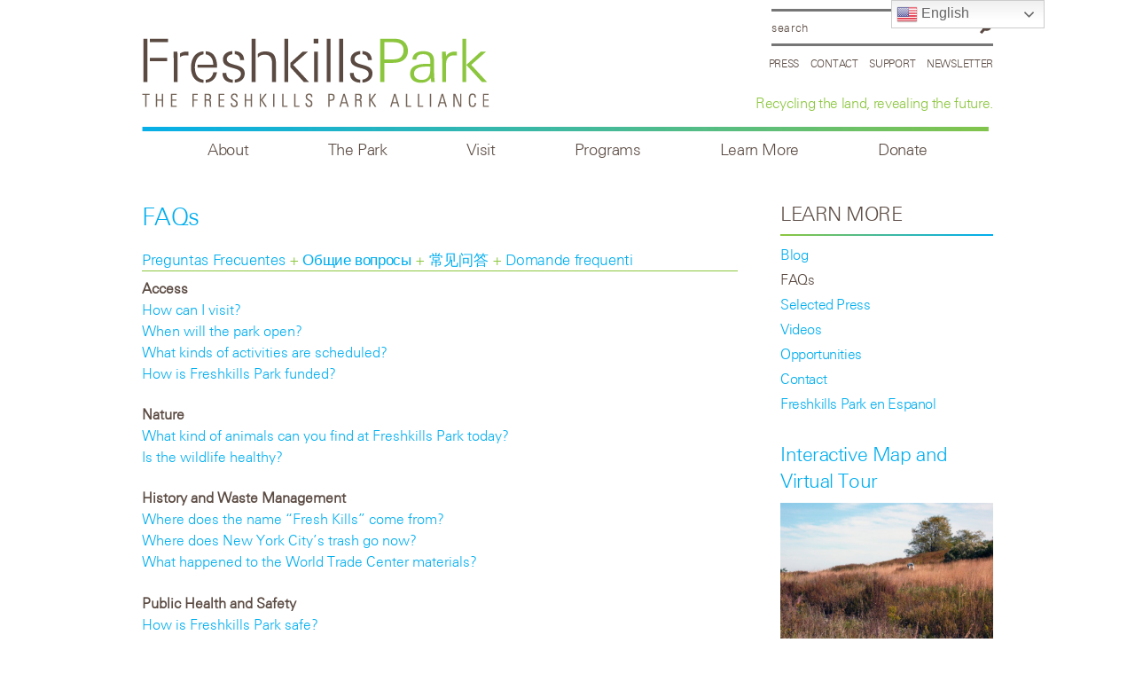

--- FILE ---
content_type: text/html; charset=utf-8
request_url: https://www.google.com/recaptcha/api2/anchor?ar=1&k=6LeA5IYUAAAAAD15zUFObqdhW3MEwQ9PMZBasPie&co=aHR0cHM6Ly9mcmVzaGtpbGxzcGFyay5vcmc6NDQz&hl=en&v=N67nZn4AqZkNcbeMu4prBgzg&size=invisible&anchor-ms=20000&execute-ms=30000&cb=wgtrjnsfxdly
body_size: 48781
content:
<!DOCTYPE HTML><html dir="ltr" lang="en"><head><meta http-equiv="Content-Type" content="text/html; charset=UTF-8">
<meta http-equiv="X-UA-Compatible" content="IE=edge">
<title>reCAPTCHA</title>
<style type="text/css">
/* cyrillic-ext */
@font-face {
  font-family: 'Roboto';
  font-style: normal;
  font-weight: 400;
  font-stretch: 100%;
  src: url(//fonts.gstatic.com/s/roboto/v48/KFO7CnqEu92Fr1ME7kSn66aGLdTylUAMa3GUBHMdazTgWw.woff2) format('woff2');
  unicode-range: U+0460-052F, U+1C80-1C8A, U+20B4, U+2DE0-2DFF, U+A640-A69F, U+FE2E-FE2F;
}
/* cyrillic */
@font-face {
  font-family: 'Roboto';
  font-style: normal;
  font-weight: 400;
  font-stretch: 100%;
  src: url(//fonts.gstatic.com/s/roboto/v48/KFO7CnqEu92Fr1ME7kSn66aGLdTylUAMa3iUBHMdazTgWw.woff2) format('woff2');
  unicode-range: U+0301, U+0400-045F, U+0490-0491, U+04B0-04B1, U+2116;
}
/* greek-ext */
@font-face {
  font-family: 'Roboto';
  font-style: normal;
  font-weight: 400;
  font-stretch: 100%;
  src: url(//fonts.gstatic.com/s/roboto/v48/KFO7CnqEu92Fr1ME7kSn66aGLdTylUAMa3CUBHMdazTgWw.woff2) format('woff2');
  unicode-range: U+1F00-1FFF;
}
/* greek */
@font-face {
  font-family: 'Roboto';
  font-style: normal;
  font-weight: 400;
  font-stretch: 100%;
  src: url(//fonts.gstatic.com/s/roboto/v48/KFO7CnqEu92Fr1ME7kSn66aGLdTylUAMa3-UBHMdazTgWw.woff2) format('woff2');
  unicode-range: U+0370-0377, U+037A-037F, U+0384-038A, U+038C, U+038E-03A1, U+03A3-03FF;
}
/* math */
@font-face {
  font-family: 'Roboto';
  font-style: normal;
  font-weight: 400;
  font-stretch: 100%;
  src: url(//fonts.gstatic.com/s/roboto/v48/KFO7CnqEu92Fr1ME7kSn66aGLdTylUAMawCUBHMdazTgWw.woff2) format('woff2');
  unicode-range: U+0302-0303, U+0305, U+0307-0308, U+0310, U+0312, U+0315, U+031A, U+0326-0327, U+032C, U+032F-0330, U+0332-0333, U+0338, U+033A, U+0346, U+034D, U+0391-03A1, U+03A3-03A9, U+03B1-03C9, U+03D1, U+03D5-03D6, U+03F0-03F1, U+03F4-03F5, U+2016-2017, U+2034-2038, U+203C, U+2040, U+2043, U+2047, U+2050, U+2057, U+205F, U+2070-2071, U+2074-208E, U+2090-209C, U+20D0-20DC, U+20E1, U+20E5-20EF, U+2100-2112, U+2114-2115, U+2117-2121, U+2123-214F, U+2190, U+2192, U+2194-21AE, U+21B0-21E5, U+21F1-21F2, U+21F4-2211, U+2213-2214, U+2216-22FF, U+2308-230B, U+2310, U+2319, U+231C-2321, U+2336-237A, U+237C, U+2395, U+239B-23B7, U+23D0, U+23DC-23E1, U+2474-2475, U+25AF, U+25B3, U+25B7, U+25BD, U+25C1, U+25CA, U+25CC, U+25FB, U+266D-266F, U+27C0-27FF, U+2900-2AFF, U+2B0E-2B11, U+2B30-2B4C, U+2BFE, U+3030, U+FF5B, U+FF5D, U+1D400-1D7FF, U+1EE00-1EEFF;
}
/* symbols */
@font-face {
  font-family: 'Roboto';
  font-style: normal;
  font-weight: 400;
  font-stretch: 100%;
  src: url(//fonts.gstatic.com/s/roboto/v48/KFO7CnqEu92Fr1ME7kSn66aGLdTylUAMaxKUBHMdazTgWw.woff2) format('woff2');
  unicode-range: U+0001-000C, U+000E-001F, U+007F-009F, U+20DD-20E0, U+20E2-20E4, U+2150-218F, U+2190, U+2192, U+2194-2199, U+21AF, U+21E6-21F0, U+21F3, U+2218-2219, U+2299, U+22C4-22C6, U+2300-243F, U+2440-244A, U+2460-24FF, U+25A0-27BF, U+2800-28FF, U+2921-2922, U+2981, U+29BF, U+29EB, U+2B00-2BFF, U+4DC0-4DFF, U+FFF9-FFFB, U+10140-1018E, U+10190-1019C, U+101A0, U+101D0-101FD, U+102E0-102FB, U+10E60-10E7E, U+1D2C0-1D2D3, U+1D2E0-1D37F, U+1F000-1F0FF, U+1F100-1F1AD, U+1F1E6-1F1FF, U+1F30D-1F30F, U+1F315, U+1F31C, U+1F31E, U+1F320-1F32C, U+1F336, U+1F378, U+1F37D, U+1F382, U+1F393-1F39F, U+1F3A7-1F3A8, U+1F3AC-1F3AF, U+1F3C2, U+1F3C4-1F3C6, U+1F3CA-1F3CE, U+1F3D4-1F3E0, U+1F3ED, U+1F3F1-1F3F3, U+1F3F5-1F3F7, U+1F408, U+1F415, U+1F41F, U+1F426, U+1F43F, U+1F441-1F442, U+1F444, U+1F446-1F449, U+1F44C-1F44E, U+1F453, U+1F46A, U+1F47D, U+1F4A3, U+1F4B0, U+1F4B3, U+1F4B9, U+1F4BB, U+1F4BF, U+1F4C8-1F4CB, U+1F4D6, U+1F4DA, U+1F4DF, U+1F4E3-1F4E6, U+1F4EA-1F4ED, U+1F4F7, U+1F4F9-1F4FB, U+1F4FD-1F4FE, U+1F503, U+1F507-1F50B, U+1F50D, U+1F512-1F513, U+1F53E-1F54A, U+1F54F-1F5FA, U+1F610, U+1F650-1F67F, U+1F687, U+1F68D, U+1F691, U+1F694, U+1F698, U+1F6AD, U+1F6B2, U+1F6B9-1F6BA, U+1F6BC, U+1F6C6-1F6CF, U+1F6D3-1F6D7, U+1F6E0-1F6EA, U+1F6F0-1F6F3, U+1F6F7-1F6FC, U+1F700-1F7FF, U+1F800-1F80B, U+1F810-1F847, U+1F850-1F859, U+1F860-1F887, U+1F890-1F8AD, U+1F8B0-1F8BB, U+1F8C0-1F8C1, U+1F900-1F90B, U+1F93B, U+1F946, U+1F984, U+1F996, U+1F9E9, U+1FA00-1FA6F, U+1FA70-1FA7C, U+1FA80-1FA89, U+1FA8F-1FAC6, U+1FACE-1FADC, U+1FADF-1FAE9, U+1FAF0-1FAF8, U+1FB00-1FBFF;
}
/* vietnamese */
@font-face {
  font-family: 'Roboto';
  font-style: normal;
  font-weight: 400;
  font-stretch: 100%;
  src: url(//fonts.gstatic.com/s/roboto/v48/KFO7CnqEu92Fr1ME7kSn66aGLdTylUAMa3OUBHMdazTgWw.woff2) format('woff2');
  unicode-range: U+0102-0103, U+0110-0111, U+0128-0129, U+0168-0169, U+01A0-01A1, U+01AF-01B0, U+0300-0301, U+0303-0304, U+0308-0309, U+0323, U+0329, U+1EA0-1EF9, U+20AB;
}
/* latin-ext */
@font-face {
  font-family: 'Roboto';
  font-style: normal;
  font-weight: 400;
  font-stretch: 100%;
  src: url(//fonts.gstatic.com/s/roboto/v48/KFO7CnqEu92Fr1ME7kSn66aGLdTylUAMa3KUBHMdazTgWw.woff2) format('woff2');
  unicode-range: U+0100-02BA, U+02BD-02C5, U+02C7-02CC, U+02CE-02D7, U+02DD-02FF, U+0304, U+0308, U+0329, U+1D00-1DBF, U+1E00-1E9F, U+1EF2-1EFF, U+2020, U+20A0-20AB, U+20AD-20C0, U+2113, U+2C60-2C7F, U+A720-A7FF;
}
/* latin */
@font-face {
  font-family: 'Roboto';
  font-style: normal;
  font-weight: 400;
  font-stretch: 100%;
  src: url(//fonts.gstatic.com/s/roboto/v48/KFO7CnqEu92Fr1ME7kSn66aGLdTylUAMa3yUBHMdazQ.woff2) format('woff2');
  unicode-range: U+0000-00FF, U+0131, U+0152-0153, U+02BB-02BC, U+02C6, U+02DA, U+02DC, U+0304, U+0308, U+0329, U+2000-206F, U+20AC, U+2122, U+2191, U+2193, U+2212, U+2215, U+FEFF, U+FFFD;
}
/* cyrillic-ext */
@font-face {
  font-family: 'Roboto';
  font-style: normal;
  font-weight: 500;
  font-stretch: 100%;
  src: url(//fonts.gstatic.com/s/roboto/v48/KFO7CnqEu92Fr1ME7kSn66aGLdTylUAMa3GUBHMdazTgWw.woff2) format('woff2');
  unicode-range: U+0460-052F, U+1C80-1C8A, U+20B4, U+2DE0-2DFF, U+A640-A69F, U+FE2E-FE2F;
}
/* cyrillic */
@font-face {
  font-family: 'Roboto';
  font-style: normal;
  font-weight: 500;
  font-stretch: 100%;
  src: url(//fonts.gstatic.com/s/roboto/v48/KFO7CnqEu92Fr1ME7kSn66aGLdTylUAMa3iUBHMdazTgWw.woff2) format('woff2');
  unicode-range: U+0301, U+0400-045F, U+0490-0491, U+04B0-04B1, U+2116;
}
/* greek-ext */
@font-face {
  font-family: 'Roboto';
  font-style: normal;
  font-weight: 500;
  font-stretch: 100%;
  src: url(//fonts.gstatic.com/s/roboto/v48/KFO7CnqEu92Fr1ME7kSn66aGLdTylUAMa3CUBHMdazTgWw.woff2) format('woff2');
  unicode-range: U+1F00-1FFF;
}
/* greek */
@font-face {
  font-family: 'Roboto';
  font-style: normal;
  font-weight: 500;
  font-stretch: 100%;
  src: url(//fonts.gstatic.com/s/roboto/v48/KFO7CnqEu92Fr1ME7kSn66aGLdTylUAMa3-UBHMdazTgWw.woff2) format('woff2');
  unicode-range: U+0370-0377, U+037A-037F, U+0384-038A, U+038C, U+038E-03A1, U+03A3-03FF;
}
/* math */
@font-face {
  font-family: 'Roboto';
  font-style: normal;
  font-weight: 500;
  font-stretch: 100%;
  src: url(//fonts.gstatic.com/s/roboto/v48/KFO7CnqEu92Fr1ME7kSn66aGLdTylUAMawCUBHMdazTgWw.woff2) format('woff2');
  unicode-range: U+0302-0303, U+0305, U+0307-0308, U+0310, U+0312, U+0315, U+031A, U+0326-0327, U+032C, U+032F-0330, U+0332-0333, U+0338, U+033A, U+0346, U+034D, U+0391-03A1, U+03A3-03A9, U+03B1-03C9, U+03D1, U+03D5-03D6, U+03F0-03F1, U+03F4-03F5, U+2016-2017, U+2034-2038, U+203C, U+2040, U+2043, U+2047, U+2050, U+2057, U+205F, U+2070-2071, U+2074-208E, U+2090-209C, U+20D0-20DC, U+20E1, U+20E5-20EF, U+2100-2112, U+2114-2115, U+2117-2121, U+2123-214F, U+2190, U+2192, U+2194-21AE, U+21B0-21E5, U+21F1-21F2, U+21F4-2211, U+2213-2214, U+2216-22FF, U+2308-230B, U+2310, U+2319, U+231C-2321, U+2336-237A, U+237C, U+2395, U+239B-23B7, U+23D0, U+23DC-23E1, U+2474-2475, U+25AF, U+25B3, U+25B7, U+25BD, U+25C1, U+25CA, U+25CC, U+25FB, U+266D-266F, U+27C0-27FF, U+2900-2AFF, U+2B0E-2B11, U+2B30-2B4C, U+2BFE, U+3030, U+FF5B, U+FF5D, U+1D400-1D7FF, U+1EE00-1EEFF;
}
/* symbols */
@font-face {
  font-family: 'Roboto';
  font-style: normal;
  font-weight: 500;
  font-stretch: 100%;
  src: url(//fonts.gstatic.com/s/roboto/v48/KFO7CnqEu92Fr1ME7kSn66aGLdTylUAMaxKUBHMdazTgWw.woff2) format('woff2');
  unicode-range: U+0001-000C, U+000E-001F, U+007F-009F, U+20DD-20E0, U+20E2-20E4, U+2150-218F, U+2190, U+2192, U+2194-2199, U+21AF, U+21E6-21F0, U+21F3, U+2218-2219, U+2299, U+22C4-22C6, U+2300-243F, U+2440-244A, U+2460-24FF, U+25A0-27BF, U+2800-28FF, U+2921-2922, U+2981, U+29BF, U+29EB, U+2B00-2BFF, U+4DC0-4DFF, U+FFF9-FFFB, U+10140-1018E, U+10190-1019C, U+101A0, U+101D0-101FD, U+102E0-102FB, U+10E60-10E7E, U+1D2C0-1D2D3, U+1D2E0-1D37F, U+1F000-1F0FF, U+1F100-1F1AD, U+1F1E6-1F1FF, U+1F30D-1F30F, U+1F315, U+1F31C, U+1F31E, U+1F320-1F32C, U+1F336, U+1F378, U+1F37D, U+1F382, U+1F393-1F39F, U+1F3A7-1F3A8, U+1F3AC-1F3AF, U+1F3C2, U+1F3C4-1F3C6, U+1F3CA-1F3CE, U+1F3D4-1F3E0, U+1F3ED, U+1F3F1-1F3F3, U+1F3F5-1F3F7, U+1F408, U+1F415, U+1F41F, U+1F426, U+1F43F, U+1F441-1F442, U+1F444, U+1F446-1F449, U+1F44C-1F44E, U+1F453, U+1F46A, U+1F47D, U+1F4A3, U+1F4B0, U+1F4B3, U+1F4B9, U+1F4BB, U+1F4BF, U+1F4C8-1F4CB, U+1F4D6, U+1F4DA, U+1F4DF, U+1F4E3-1F4E6, U+1F4EA-1F4ED, U+1F4F7, U+1F4F9-1F4FB, U+1F4FD-1F4FE, U+1F503, U+1F507-1F50B, U+1F50D, U+1F512-1F513, U+1F53E-1F54A, U+1F54F-1F5FA, U+1F610, U+1F650-1F67F, U+1F687, U+1F68D, U+1F691, U+1F694, U+1F698, U+1F6AD, U+1F6B2, U+1F6B9-1F6BA, U+1F6BC, U+1F6C6-1F6CF, U+1F6D3-1F6D7, U+1F6E0-1F6EA, U+1F6F0-1F6F3, U+1F6F7-1F6FC, U+1F700-1F7FF, U+1F800-1F80B, U+1F810-1F847, U+1F850-1F859, U+1F860-1F887, U+1F890-1F8AD, U+1F8B0-1F8BB, U+1F8C0-1F8C1, U+1F900-1F90B, U+1F93B, U+1F946, U+1F984, U+1F996, U+1F9E9, U+1FA00-1FA6F, U+1FA70-1FA7C, U+1FA80-1FA89, U+1FA8F-1FAC6, U+1FACE-1FADC, U+1FADF-1FAE9, U+1FAF0-1FAF8, U+1FB00-1FBFF;
}
/* vietnamese */
@font-face {
  font-family: 'Roboto';
  font-style: normal;
  font-weight: 500;
  font-stretch: 100%;
  src: url(//fonts.gstatic.com/s/roboto/v48/KFO7CnqEu92Fr1ME7kSn66aGLdTylUAMa3OUBHMdazTgWw.woff2) format('woff2');
  unicode-range: U+0102-0103, U+0110-0111, U+0128-0129, U+0168-0169, U+01A0-01A1, U+01AF-01B0, U+0300-0301, U+0303-0304, U+0308-0309, U+0323, U+0329, U+1EA0-1EF9, U+20AB;
}
/* latin-ext */
@font-face {
  font-family: 'Roboto';
  font-style: normal;
  font-weight: 500;
  font-stretch: 100%;
  src: url(//fonts.gstatic.com/s/roboto/v48/KFO7CnqEu92Fr1ME7kSn66aGLdTylUAMa3KUBHMdazTgWw.woff2) format('woff2');
  unicode-range: U+0100-02BA, U+02BD-02C5, U+02C7-02CC, U+02CE-02D7, U+02DD-02FF, U+0304, U+0308, U+0329, U+1D00-1DBF, U+1E00-1E9F, U+1EF2-1EFF, U+2020, U+20A0-20AB, U+20AD-20C0, U+2113, U+2C60-2C7F, U+A720-A7FF;
}
/* latin */
@font-face {
  font-family: 'Roboto';
  font-style: normal;
  font-weight: 500;
  font-stretch: 100%;
  src: url(//fonts.gstatic.com/s/roboto/v48/KFO7CnqEu92Fr1ME7kSn66aGLdTylUAMa3yUBHMdazQ.woff2) format('woff2');
  unicode-range: U+0000-00FF, U+0131, U+0152-0153, U+02BB-02BC, U+02C6, U+02DA, U+02DC, U+0304, U+0308, U+0329, U+2000-206F, U+20AC, U+2122, U+2191, U+2193, U+2212, U+2215, U+FEFF, U+FFFD;
}
/* cyrillic-ext */
@font-face {
  font-family: 'Roboto';
  font-style: normal;
  font-weight: 900;
  font-stretch: 100%;
  src: url(//fonts.gstatic.com/s/roboto/v48/KFO7CnqEu92Fr1ME7kSn66aGLdTylUAMa3GUBHMdazTgWw.woff2) format('woff2');
  unicode-range: U+0460-052F, U+1C80-1C8A, U+20B4, U+2DE0-2DFF, U+A640-A69F, U+FE2E-FE2F;
}
/* cyrillic */
@font-face {
  font-family: 'Roboto';
  font-style: normal;
  font-weight: 900;
  font-stretch: 100%;
  src: url(//fonts.gstatic.com/s/roboto/v48/KFO7CnqEu92Fr1ME7kSn66aGLdTylUAMa3iUBHMdazTgWw.woff2) format('woff2');
  unicode-range: U+0301, U+0400-045F, U+0490-0491, U+04B0-04B1, U+2116;
}
/* greek-ext */
@font-face {
  font-family: 'Roboto';
  font-style: normal;
  font-weight: 900;
  font-stretch: 100%;
  src: url(//fonts.gstatic.com/s/roboto/v48/KFO7CnqEu92Fr1ME7kSn66aGLdTylUAMa3CUBHMdazTgWw.woff2) format('woff2');
  unicode-range: U+1F00-1FFF;
}
/* greek */
@font-face {
  font-family: 'Roboto';
  font-style: normal;
  font-weight: 900;
  font-stretch: 100%;
  src: url(//fonts.gstatic.com/s/roboto/v48/KFO7CnqEu92Fr1ME7kSn66aGLdTylUAMa3-UBHMdazTgWw.woff2) format('woff2');
  unicode-range: U+0370-0377, U+037A-037F, U+0384-038A, U+038C, U+038E-03A1, U+03A3-03FF;
}
/* math */
@font-face {
  font-family: 'Roboto';
  font-style: normal;
  font-weight: 900;
  font-stretch: 100%;
  src: url(//fonts.gstatic.com/s/roboto/v48/KFO7CnqEu92Fr1ME7kSn66aGLdTylUAMawCUBHMdazTgWw.woff2) format('woff2');
  unicode-range: U+0302-0303, U+0305, U+0307-0308, U+0310, U+0312, U+0315, U+031A, U+0326-0327, U+032C, U+032F-0330, U+0332-0333, U+0338, U+033A, U+0346, U+034D, U+0391-03A1, U+03A3-03A9, U+03B1-03C9, U+03D1, U+03D5-03D6, U+03F0-03F1, U+03F4-03F5, U+2016-2017, U+2034-2038, U+203C, U+2040, U+2043, U+2047, U+2050, U+2057, U+205F, U+2070-2071, U+2074-208E, U+2090-209C, U+20D0-20DC, U+20E1, U+20E5-20EF, U+2100-2112, U+2114-2115, U+2117-2121, U+2123-214F, U+2190, U+2192, U+2194-21AE, U+21B0-21E5, U+21F1-21F2, U+21F4-2211, U+2213-2214, U+2216-22FF, U+2308-230B, U+2310, U+2319, U+231C-2321, U+2336-237A, U+237C, U+2395, U+239B-23B7, U+23D0, U+23DC-23E1, U+2474-2475, U+25AF, U+25B3, U+25B7, U+25BD, U+25C1, U+25CA, U+25CC, U+25FB, U+266D-266F, U+27C0-27FF, U+2900-2AFF, U+2B0E-2B11, U+2B30-2B4C, U+2BFE, U+3030, U+FF5B, U+FF5D, U+1D400-1D7FF, U+1EE00-1EEFF;
}
/* symbols */
@font-face {
  font-family: 'Roboto';
  font-style: normal;
  font-weight: 900;
  font-stretch: 100%;
  src: url(//fonts.gstatic.com/s/roboto/v48/KFO7CnqEu92Fr1ME7kSn66aGLdTylUAMaxKUBHMdazTgWw.woff2) format('woff2');
  unicode-range: U+0001-000C, U+000E-001F, U+007F-009F, U+20DD-20E0, U+20E2-20E4, U+2150-218F, U+2190, U+2192, U+2194-2199, U+21AF, U+21E6-21F0, U+21F3, U+2218-2219, U+2299, U+22C4-22C6, U+2300-243F, U+2440-244A, U+2460-24FF, U+25A0-27BF, U+2800-28FF, U+2921-2922, U+2981, U+29BF, U+29EB, U+2B00-2BFF, U+4DC0-4DFF, U+FFF9-FFFB, U+10140-1018E, U+10190-1019C, U+101A0, U+101D0-101FD, U+102E0-102FB, U+10E60-10E7E, U+1D2C0-1D2D3, U+1D2E0-1D37F, U+1F000-1F0FF, U+1F100-1F1AD, U+1F1E6-1F1FF, U+1F30D-1F30F, U+1F315, U+1F31C, U+1F31E, U+1F320-1F32C, U+1F336, U+1F378, U+1F37D, U+1F382, U+1F393-1F39F, U+1F3A7-1F3A8, U+1F3AC-1F3AF, U+1F3C2, U+1F3C4-1F3C6, U+1F3CA-1F3CE, U+1F3D4-1F3E0, U+1F3ED, U+1F3F1-1F3F3, U+1F3F5-1F3F7, U+1F408, U+1F415, U+1F41F, U+1F426, U+1F43F, U+1F441-1F442, U+1F444, U+1F446-1F449, U+1F44C-1F44E, U+1F453, U+1F46A, U+1F47D, U+1F4A3, U+1F4B0, U+1F4B3, U+1F4B9, U+1F4BB, U+1F4BF, U+1F4C8-1F4CB, U+1F4D6, U+1F4DA, U+1F4DF, U+1F4E3-1F4E6, U+1F4EA-1F4ED, U+1F4F7, U+1F4F9-1F4FB, U+1F4FD-1F4FE, U+1F503, U+1F507-1F50B, U+1F50D, U+1F512-1F513, U+1F53E-1F54A, U+1F54F-1F5FA, U+1F610, U+1F650-1F67F, U+1F687, U+1F68D, U+1F691, U+1F694, U+1F698, U+1F6AD, U+1F6B2, U+1F6B9-1F6BA, U+1F6BC, U+1F6C6-1F6CF, U+1F6D3-1F6D7, U+1F6E0-1F6EA, U+1F6F0-1F6F3, U+1F6F7-1F6FC, U+1F700-1F7FF, U+1F800-1F80B, U+1F810-1F847, U+1F850-1F859, U+1F860-1F887, U+1F890-1F8AD, U+1F8B0-1F8BB, U+1F8C0-1F8C1, U+1F900-1F90B, U+1F93B, U+1F946, U+1F984, U+1F996, U+1F9E9, U+1FA00-1FA6F, U+1FA70-1FA7C, U+1FA80-1FA89, U+1FA8F-1FAC6, U+1FACE-1FADC, U+1FADF-1FAE9, U+1FAF0-1FAF8, U+1FB00-1FBFF;
}
/* vietnamese */
@font-face {
  font-family: 'Roboto';
  font-style: normal;
  font-weight: 900;
  font-stretch: 100%;
  src: url(//fonts.gstatic.com/s/roboto/v48/KFO7CnqEu92Fr1ME7kSn66aGLdTylUAMa3OUBHMdazTgWw.woff2) format('woff2');
  unicode-range: U+0102-0103, U+0110-0111, U+0128-0129, U+0168-0169, U+01A0-01A1, U+01AF-01B0, U+0300-0301, U+0303-0304, U+0308-0309, U+0323, U+0329, U+1EA0-1EF9, U+20AB;
}
/* latin-ext */
@font-face {
  font-family: 'Roboto';
  font-style: normal;
  font-weight: 900;
  font-stretch: 100%;
  src: url(//fonts.gstatic.com/s/roboto/v48/KFO7CnqEu92Fr1ME7kSn66aGLdTylUAMa3KUBHMdazTgWw.woff2) format('woff2');
  unicode-range: U+0100-02BA, U+02BD-02C5, U+02C7-02CC, U+02CE-02D7, U+02DD-02FF, U+0304, U+0308, U+0329, U+1D00-1DBF, U+1E00-1E9F, U+1EF2-1EFF, U+2020, U+20A0-20AB, U+20AD-20C0, U+2113, U+2C60-2C7F, U+A720-A7FF;
}
/* latin */
@font-face {
  font-family: 'Roboto';
  font-style: normal;
  font-weight: 900;
  font-stretch: 100%;
  src: url(//fonts.gstatic.com/s/roboto/v48/KFO7CnqEu92Fr1ME7kSn66aGLdTylUAMa3yUBHMdazQ.woff2) format('woff2');
  unicode-range: U+0000-00FF, U+0131, U+0152-0153, U+02BB-02BC, U+02C6, U+02DA, U+02DC, U+0304, U+0308, U+0329, U+2000-206F, U+20AC, U+2122, U+2191, U+2193, U+2212, U+2215, U+FEFF, U+FFFD;
}

</style>
<link rel="stylesheet" type="text/css" href="https://www.gstatic.com/recaptcha/releases/N67nZn4AqZkNcbeMu4prBgzg/styles__ltr.css">
<script nonce="4RDmcg4dwEhjVa7r9Nk7TA" type="text/javascript">window['__recaptcha_api'] = 'https://www.google.com/recaptcha/api2/';</script>
<script type="text/javascript" src="https://www.gstatic.com/recaptcha/releases/N67nZn4AqZkNcbeMu4prBgzg/recaptcha__en.js" nonce="4RDmcg4dwEhjVa7r9Nk7TA">
      
    </script></head>
<body><div id="rc-anchor-alert" class="rc-anchor-alert"></div>
<input type="hidden" id="recaptcha-token" value="[base64]">
<script type="text/javascript" nonce="4RDmcg4dwEhjVa7r9Nk7TA">
      recaptcha.anchor.Main.init("[\x22ainput\x22,[\x22bgdata\x22,\x22\x22,\[base64]/[base64]/[base64]/[base64]/[base64]/[base64]/YihPLDAsW0wsMzZdKTooTy5YLnB1c2goTy5aLnNsaWNlKCkpLE8uWls3Nl09dm9pZCAwLFUoNzYsTyxxKSl9LGM9ZnVuY3Rpb24oTyxxKXtxLlk9KChxLlk/[base64]/[base64]/Wi52KCk6Wi5OLHItWi5OKSxJPj4xNCk+MCxaKS5oJiYoWi5oXj0oWi5sKzE+PjIpKihJPDwyKSksWikubCsxPj4yIT0wfHxaLnUseCl8fHUpWi5pPTAsWi5OPXI7aWYoIXUpcmV0dXJuIGZhbHNlO2lmKFouRz5aLkgmJihaLkg9Wi5HKSxyLVouRjxaLkctKE8/MjU1OnE/NToyKSlyZXR1cm4gZmFsc2U7cmV0dXJuIShaLlU9KCgoTz1sKHE/[base64]/[base64]/[base64]/[base64]/[base64]\\u003d\x22,\[base64]\x22,\x22RsKDfUbCiipawoJaw4zCh2RXQiRHw4TCuWAswrtlA8OPGcOeBSgFMSBqwp/CjWB3wrvCkVfCu0zDu8K2XX3Cuk9WLcOfw7F+w604HsOxIksYRsOTV8KYw6xsw4cvNjNxa8O1w4fCncOxL8KkOC/CqsKeG8KMwp3DoMO1w4YYw6/DlsO2wqp8DCoxwonDpsOnTUvDtcO8TcORwr80UMOIU1NZXSbDm8K7d8KewqfCkMOcWm/CgRnDv2nCpzRYX8OAMcORwozDj8ONwq9ewqp4THhuOcOEwo0RJsObSwPCjsKubkLDpycHVFtONVzCg8KkwpQvLhzCicKCQETDjg/[base64]/GUvCocKvw484w5xew6UOIMKkw49Hw4N/MhPDux7CjMK/w6Utw70Sw53Cj8KtJcKbXwnDksOCFsOWI3rCmsKZDhDDtnN0fRPDtQHDu1k4e8OFGcKbwonDssK0XsKkwro7w5oqUmEewqEhw5DChMOBYsKLw544wrY9AsKNwqXCjcOdwp0SHcK/w6Rmwp3CtkLCtsO5w7nCm8K/[base64]/DjcOAw6TCgMOqW8O4KMKgX8OWUMOSwrp/bsKyewg8wq/[base64]/HcOKw5HClMOMwr7CvmbDsgjDvsOVX8KIW31Bwog7SXZROMKuw5UzMcOJw7vCkcK/FXcvZ8KgwoHCpxN/wqDCpivCkgABw5xPOCsMw7PDtzpjIEnCvR5Gw4HCjnPCrlUDw5ZYSsOpw7vDjjfDtsK6w7YlwonCrG1nwqpje8KoWcKkGcKzbkXDujNCJXsQJMOyHAMlw7PCu2/[base64]/Dg2fDsMOEXcOYwqDCn8OuwrReEhfDvcO6JsOfwqHCs8KVOMKJdgR8TnXDm8OyOcOgAnsMw7xRw6DDgwwYw7PDjsKIwos2w6w+dFUTOC5hwqhNwrvCjVU7Z8Kzw5zCngAiCj/DrQB7JcKIQMO3fxfDmsOwwqY+E8KSGBdVw4ctw7HDtsOwMxXDqmXDpcK9N0gAw5rCj8Kpw6jCvcOLwpPCilclwp/Ciz/Cq8OhJ1Ryaxwnwq7CusO7w47CqMK8w4EZYChFe30IwoPCpUPDgETChsOVw7HDoMKHZFrDtnHCkMOiw5TDq8KlwrscPxTCpDRIPxDCv8ORGE3CoHrCqsO3wojClHQWTDBFw4DDoVfCiT5xH20gw4TDjB9JRx5OMsK7QMOmKjzDisKlaMOrw4snTldOwp/[base64]/Ck8KFw59Fw5PDg8Khw7PClMKceFALwo5/b8KlLhXDgMKZwpZ+YUFMw57CoSHDjBQRC8OIwogMwpNzecO8SsOmwpjChEI/LnpyDFPChHvDvV7Ct8O7wqnDu8K4CsK3DHNLwp/DhSoLG8K9w6bCjkoOdl7ChCovwpNOCMOsDGzDn8OqL8KOaCJ8aA0DJcOPCTHCoMOsw4IJKlQEwrTCj0h/wpjDpMOhTyMfMRJLw61RwqjCiMKdw4LChBDDhcOzC8OjwrDCsQjDu0vDhj9uRcOzDQzDhMK7b8OdwpAPwrrCmTHDi8Kkwpp/[base64]/Cp1jDkMKFwqvDr8K0VcK3bk0RDnEYYFZ7wrECOFXDkcOqw4Q3MEYhw5wsfWTCr8O3w6rCg0fDssOBR8OwI8K7wogqY8OXZx4SbQ8gVjfDhAXDk8K0Z8O5w6jCs8KFWg/CrsKmTgjDtMOMFgs5UsK6bcKiwpPCpAjCncK2w7fDk8OIwq3DgUFGJBkowrc7WRrDgsK8w5c7w5B5w4EawrfCssKEECEvw4J/w7DCikPDhMOaAMK3DMOmwpPDmsKEbUcewqkSYlJ4GMONw7XCkRDDi8K6woAjS8KJJB0fw7DDgkbDghPCpGHDicOVwoV3c8OKwq7CssKsa8K2wr9mw43Cs2rDi8K4dcKzwrUHwqRbWWkAwp/CocO0ZWJiw6lJw6XCpGBHw5IuEhttwq04w73CksOaH0xuGFHDu8OWw6NKXcKswpLDosO0A8KmTMOOEMKwLzXCn8KFwqXDl8O2CSwKMFfClms7wr3DvDHDrsOha8KWVcK+bUdXF8KZwq/DkcO5w7RaM8O5Z8KYYMOCA8KSwq9lwrkuw7DCoGAgwq7DrF5fwp3CqStrw4fDgER5dD9cW8Kqw5k9EcKNdsOleMKFG8OuUzIxwrBdUE3DtcOpwqjCkXvCtkgWw6J0G8OCCsKWwoHDnWtLfcOTwp7CiyBww73DkcOow7xMw6rClMKFCCvDicONT0x/[base64]/H0DDj8Kqw45iw4pXYATDsnMGacKpw6ZKOcOzL2fCmcK/wobDiiDDrMOPwpl0w5tvXcKjScKdw4/[base64]/CpQUIw4DCpMOcLyvCm8OFBMO2ZsOIwqnCiXfDqn5IQk3Cgng3wrrCmgpBdcK9FsK9bE7Dj0PCkDsXS8ObFcOjwo/[base64]/dsK7asOowrAOwo8LMcKfw73ChsOuIsK2wo5IGBXDu29mBsKaYzrChX4+wpjCk2MHwqV8PMKWOH/CpiTDrMOGY2nCiFoNw69vf8KOJ8KzSFQGUHDClnbChMKXSCfCjBzDnTtrO8Kzwo8Xw43Cv8ONRiB1XFwvGcK9w4jDlMOPw4fDmkxbwqVPcHDClcKQPnDDncOKwr88BsOBwpnCpjULW8KMOFvDqRbCgcKUeipJw5FCG3LDkiwawobChyrCqGx/[base64]/CusOobwkBw7vDhRPDvgxIwqR8P2ZoZkvChWvCqcKYJjLCjcOKwptePMOAworDlsKjw4TCosKQw6jCgFLDnQLDicOiL3fCk8Opag7DssOvwqjDtkvDq8KPQxvClcKWYsOGwrzCrA/DlCxHw68lC0TCmsOZOcO+cMOtccOYTMK5wqs9QhzChwTDhMKdG8KZwqvDjQzCvTZ8w4fCqMKPwqvCscKPYSHCu8O1wr4wADrDnsKDOnc3TF/CnMOMV04zNcKRHMKkMMKmw5jCgcKWTMOnX8KNwpI8XQ3CnsOzwrPDlsOHwooxw4LCnCtvesOBYDnDm8O0eykIwpdrwpdHBcKow78jwqFVwozChHLDoMKxR8Oywo5Wwr89w67Crzgjw5zDk0PCnsOkw4dwayV/[base64]/[base64]/CqsK+w5kBN3IBccKOfhDCv8ORS3XDjsKHZMKwTVHDtz0tY8KQw7jCtC3DvcOyY3gYwpsswqIywp97I3UQwqFww6vDhkFaAsODSMK+wphZUWcmRWrCoQcBwrTCvGbChMKhUEXCqMO6F8O/[base64]/CpE7CosKyw6bCpH9NfMKpw685FFcCLD7Cl8OYY33Dk8KQwolLwp84fG7CkDUZwqDCqMOKw6nCv8KUw7hLQWIBLF54ahnCusOwVnl9wpbCvAbCn0cYwqITwqMQwr/DpsOWwoZ4w6/DncKXwrLDpBzDrx3DqhBpwo5/eU/DocOLw67CisK+w4TDgcOdQsK8NcOww5PCu1rCvsKVwpNSworCrX0Cw43DgcKvPwUAwqzCly/DtRzDh8KnwqHCu0UkwqFQwojCt8OXJsK3ZsOWeFxeJDlGU8KqwpQSw5pZewoSbMOSICQAfj3DvyhVb8OEEksuGMKgA2XCv0vDmVsrwow6wovCjsOtw6pkwqTDrDtJGRN9w4/Do8Oww7HCoE3DognDqcOFwqRrw6XCkAJkwqrCiF3DrsOgw7LDl1skwrQHw749w4jDn0TCsEbCiVnDtsKjKAnDtcKPw5rDrnMFwrkCD8KJwpp2G8KsScKLw7jCv8OvKCfDs8Kiw5hAw5JKw5vDiAJmZl/DlcOjw6/DnDVIR8OQwqfCpcKaahfDh8Ovw7F0a8Ozw78rCsK3w4sWPcKsWz/CkMK8OMOhT03CpUt8wr8NZVnCh8KOwpPDt8Krwo3DkcOxSHQdwrrCjcKfwpM9a2rDuMOlO27DhMOYTX7DpMOdw4dUW8ONdcK5wqYvW0HDm8Kyw7fDiBDClsKGw6fCu3DDrsKJwoIuTEBsA0x1wpXDnsOBXh/DuCI2UsOhw5Flw6IRw7l/PmjChMKJJF7CsMKvCsOsw7XCrQZsw7jCkmZlwqRcwrzDgAnCn8OpwotUSsKpwo/DqsOMw57CncKXwr9yODDDlSRtVcO+woDCuMKjw53Dl8KEw7DCusOFLsOEXkzCs8OlwoEsC115GsOkFkrCs8KZwqLCi8OIccKVw7HDqE/DlMKWwoHDtWVew47CosKLPcO4NsOlRlR+CsOtRyJ1bAzDpGp5wrVLfFp+M8O+w7nDrUvDrWHDkMOBJsOGZcOswqbCn8K4wrjClzUsw4RJw70HZ1U0wrrDi8KbOmgzcMO1wqZ3Q8K1wqPCnDfCnMKGPcKJesKSYMKPS8K5woZPwqB9w5ULw4YqwrEWMx3Drg/[base64]/[base64]/BgbCnMKRAS7DkgLCr0TCn143NQnCkQLDpFNzNxVSWcOcN8Oew6YqZHDCqTkfEcKadGEGwr4Yw7fDl8KXLMK7wpfCmsKAw6Rnw6lrOsK6B0vDtcOYEMOqwofCnAfCsMKmwp8CHMOiHC/CjMO0AHl+EMKxw5nCogzDj8O8OEM4w4bDuUDCjcO6wprDqcO0eQLDqcKswqXComjDpEMCw6HCrsKiwqonw4gXwrLCv8K4wpnDkFrDvMKxwrfDjW5RwoB9w5kFwp3DqcKNasKMw580DsO5fcKNAz3CrMKXw7MNw4fDjx/DnzUgdjXClV8pwr/Dkgl/ZnTChGrDosKQdcKRwpJJehDCgcO0aSwcwrPChMKww4TDp8KxXMONw4IeHGPDqsOxQE1hw7LCvhrDlsKfwq3Cuj/DkU3CssOyQUE0aMKywrMxVWjCvMKXw60nGmfDrcK0YMK/XSJtScOsQSwBScKQQcKtYXUHY8KKw6TDl8KfGsO6ZA4Zw7PDrDoQw4PCqCzDk8K9w5E4FQPCjcKjXMKxRcOhQsKqLwFnw6gww63ClSrDlcOBEn3CucKuwonCh8KNK8K8KWs/FsOEwqHDky4GaWQlwrzDoMOjG8OKA1ViWsOpwqjDnsKGw7d4w5bDj8K/ISvDkmRnZgsFV8ONw45dwofDvFbDhMKbCsOTXMKyRnFBwoQabyJGAyIKwrd2w4zDkMKaDcK8wqTDtkDChsOwIsOxw795w4dew4Y4LBosPATDpi53WsK2wrsNZG/DusOhTVJdw6h+TMOqK8OqaB4Vw606DsOCw6PCsMKnXTbCpcO6DHQdw48hXiMDecKuwqrCiEF9LsKNw4/CscKVwq3DiTTClMOpw7nDssOJYcOOw5/DqMObFsOYwrXCq8Ofw5gdW8ONwpcWwoDCrG5Iwqwgw4kVwoIdWgvCvRF+w50zVsOuRsOAWcKLw4RoOcKCWMOvw6rDicOAAcKlw5LCqkA/[base64]/w7Uww67Dg2UAwozDi8OQw7BRAn/DoMO3K1JyD2bCu8Kew5QZw5x2DcK5SmjCmUc3TcK8w6XDgkdhHGYEw7TDi0l7woUfwpXCnm7Dg3ZbI8K4eHPCrsKIwrUaTi/DsjnChDxkw6bDoMKOUcOrw6hBw4jCvMKsF0gmPMOdw4jCqcO6dMO/ZWXDn08UMsKZwoXCj2Fkw6Aqw6QzUUbCkMODUiLCv0ZsbsKOw4kYQxfClwjCn8Okw5LDsjnDrcOxwp9Sw7/[base64]/KS/DslJpw7bDqsOjwosrwrZEw6rDk8ONwqdXBWfDqwRKwqY3w5XCiMOXK8KHw4DDmsOrOTx6wp89HsK9HkvDmGt3UnbCu8K9T1zDssK/w57DgTFDwpnCmMOPwqA4w5TCm8ORw4HDrMKDKMKRSktaU8OzwqUWYHnCv8OjwrTClEfDp8ONw7/CqsKPTlVSeU/CojrCm8KYPCfDiw3ClwjDr8OXw69dwoNrw7jCkcK1wrjCj8KjfT7Dl8KOw5BSMwM5wo14O8OjBMK9KMKAwrxbwrHDhcOhw7dTSMKUwrjDtyIEwobDjMOPQ8K/wqotVMOwaMKPMcOFb8OTw6DDh1vDscKJFcKZXRDCqwDDhAkdwolnw4jDhn3CvnzCk8KgV8OvTR7DvsO1AcK/[base64]/CqUbDqcOzHSxUwqHDsXrDvkN2S1LCiMK7ScOJwrHDrcKJIsORwq7DrcO5wowQUE0LF0JpQVwow4XDqsKHwrjDjDBxfyQ3w5PCqGBXCcK+YUVnGsOXA1AXdADCgMO8wrAQbivDkizChl/[base64]/ChxERwqnCnDzChcOMcVLCicKPSlXCjsKCF2Ntw6DDnsO7wo/DocOcAmsLVMKrw618EXtXwpciFMKVWsKYw4AoZ8KhDCQkRsOTZMKRwp/CnMOlw4E0cMKTeyfChsOqeBDCvMK8wo3ClEvCmsOkF2pRNMOuw5jDpyg1w6/CisKdc8OBw7EBDsKjFDLDvsKwwqfDuBTCkDZswoRQTwlYwrHCpQlUw7pEw6LCvcKuw6jDtMOnGkgnw5MywpV2IsKLdmTCvA/CsyVOw4fCssKfWsKrbG1rwqpKwr7CgUsZdEANJjdLwqbCqsKmHMO+w7bCu8K5KCMHIyJGF07DjQzDmcOLbHfCisK4DcKmUcOEw6cvw5IvwqbDumpYJMO2wo8oZ8Ofw5jCrcO/[base64]/wrXCpcO3wqZjBQLCi2k+w6nCu8ObwrcNwrQHwpTDlmTDh0fCpcORQMKHwphIf1xUf8OnacK8Zi4tXE1DdcOiDsO7esO/w7B0LCFbwqnCqMOBUcO6E8OIwpHCvsO5w67Cg1DDjVA4dsO2fMKfIcOiDMOBWsK2w4NhwpRvwrnDpMO6XxpEU8Knw7TCmi3DvGFlZMKqOgZeVWPDhDwpQmHDvBjDjsO2w4fCl3BqwrDCn2AgH1pWWMKqwqFsw45Yw7tHJWjCtwYowo5lfELCpSXDhx/[base64]/ai8Sw5lpwpjDtBjCnVUnwr7DhcOSRyxlUMK5wrTDkl0Mw5JEdcOow7nDhcK3wozCghrClHkbaGQDWsKXIsK/YcOSf8K0woRKw4Z6w4YgSMOHw7BxJ8OlSnBOf8Ohwog8w5TCrRAscX1Tw5NHw6zCqDh2woXDp8OiZAYwJsK4NHvCqDbCr8KtWsOGG07Dpk3CtcKTQsKdwplWwqLCjsK2K2jCm8KpSXxNwqZqZhbCq1TDhi7Dul3CvUtHw7A6w79ow4h/w4Zow4PDk8OaZsKSccKOwqzCqcOpw5dxScOsPgLClMOGw7bCtsKIwqM8Im/DhHLCqsOnOg8qw63DocORPjvCklTDqRZtw6zCmsOuejRITBARwoF+w67CjAJBwqZyZsKRwpN8woFMwpTCt1cRw61OwqbCmU9HWMO+AsOfTDvDrkhWCcK8wptZw4PCnRl3w4RSwr4dcMKMw6JGwqHDhsKDwrIYQXzCuk/DtcOcaFXCgcOQHEnCl8ObwrsGZGUrIAptw5ARacKgHGdQMi8cfsOxJsK2w7U1aD3DpkQ2w4o/wrhew6fDiE3CicO5Q3UjA8KcP21JHWbDplVVB8K5w4cJMsKZQ0jCpTEAai3Dh8OgwojDosK0w5zDtUrCj8KSCmnDisOLw57Dg8KSw4N/I3I2w4hnDsKxwpJbw6kcNcK6AjLDrcKZw7zDg8OFwqXDng5Hw6EiIsOUw57DoS3DjsOWNsOuw59vw6gNw6VlwqdxRlrDkm8Jw6U3bMOYw6ZVJ8KWQMO5KxdvwoXDq0jCt0PCgHDDvTzCjCjDvnIoTgjCr1HDiG1/UcOSw58zw5VSwp47w5Zsw7FAO8OjdRnCj1dzDcOCwr8CbVd3wrRfb8KKw7ZYwpHChsKkwoVuNcOnwpleC8KvwqnDgsK4w4jCkWlOw4HDsGs6CcODd8KpV8KOwpZyw6ktwppnbH/CjcOuIUvDnMKAAlt2w6zDrAxZY3XCo8KPw5c5wpZxM1RxdcOowqXDl2TDi8OjVsKNHMKyH8OhJlLDpsOrw43DmwcNw5XDkcKswrTDpzxdwpPCl8KHwodMwohDw4HDvAM0HETDk8OtfMOSw6B/w7DDmRHCjm0Fw55Sw6bCsjHDrDpKKcOIEWnDl8K+JwjDnSAdPcKiw5fDucOnRMOzOUNYw4xrcsK6w6zCk8KBw7jCo8KTABUlwr/DnwtwI8OOw4jCiC1sMyvDgMOMwpgYw63CmFExXsOtw6DClxDDgnZjw5zDsMOaw5jChMOLw6tWfMO9WAQUScODZlJRaQZ9w5HDiQhiwq1Qwqliw6bDvisYwrbCmzYQwrp/wpJ+QX3DlsKuwq5Lw5ZRI0Ffw65iw5fCnMKWET9lWEHDtEfCqcKvwrrDgicIw4JEw5nDrS7CgMKQw4/DhUNqw4pcw6QBa8KCwpbDsgHCrHo1fmRRwr/CvGbDrSrCgAtwwq/Cl3bCkkQ/w79/[base64]/w4xiJMK3CWhrUcOzWFjDkcOtB8K3w6TCpBPCuCdwf2Vdw7TCjSQBdQnDtsKENn/DoMOAw5d0I07CpSbDs8Onw5gFw6TDmsOUYlnDlsOew7cvfMKPwrXDisKPEAIBXkTChGovwr9VPMOjO8KzwrgQwoJew6TCrsOHUsKRw6hGw5XCo8OHwot9w57Cv0HCqcOXB3UvwrfDr35jdMKbWsOnwrrChsOZw7rDnm/CtMKyX0AYwpnDjXHCnT7DrVDDqsO8w4RvwrHDhsK0wqsNTA5hPMO8QHkBwqPCuy9INgBZHcK3fMKvwqDCoTQ/wrXCqU9Cw4fChcO9wqtcw7fCrmrCpi3CrcOtFMKiE8O9w4wkwrJzwqPCqcODRVUybjXCqMOfw4ZYw4rDsTIjw6YmNsKYwq/CmsKAMMKIw7XDhsOlw4lPw6YrBgpnwowhICjDknLDtcOFOmvCjmDDjRVhD8OTwqbCo3hVwp/Dj8K4KQ4sw6LDvsO4JMKNFy/[base64]/ClFTCvMOpL8KdwrnDsGdyw5R4w5Akw7jDrsKawqIBcnrDshrDli3Co8KNSsK8wo0/[base64]/Cv2NLEMKjw6MFwpTCvyrCs8KxUcKswoDClcOaDMKVw5VLSC/Dl8OFAg1AJ2JkEVJvDkHDjsOvVnNWw7N9w64ANgk4woPDhsOdFEJIN8OQWkx/Jg0pJMK/Y8OwA8OVNMK3wopYw4Flw6hOwr15w6gRUhIyRmF4wpZJXhjDmsOKw4lfwobCpS/DqjjDkcKbw7TCgi3CmsO/aMKaw6kuwpjCniwEKVYPZMKmaTMHHsKHH8KzI1/CjRPCncOyPDJtw5Ujw694w6XDoMOAEGoMfMKCw7fCgDfDuSTCjsKwwp3ChGlkViwPw6F7wobCuUfDpEPCiSBSwrPDoWjDqVTCmyvDi8O/[base64]/QE1Iw4hbIA3DnHTDn8Kkw6jChkABbxjDiQksPFfCjMOjwqwJTcKTcVBMwqFFXlt8w5nDtsO9w73CgyUowoFodj4Dwoprw4/CnidPwotVZMO5wo3CpsKTwro4w7MXE8OLwq7DosKcOMO9wqXDmH/DmD3CnsOjwpTDizViMRJowoLDlWHDgcKwCT3CjA1Uw57DkSXCo2s4w5ZQwpLDusOcwptywqrCggzDsMOVwq88Uys3wrUyAsKnw6jCoUfDmFLDkzDCksO4wqk/wo3Cg8Okwp/DrmJ2QsOFwqvDtMKHwqoeFnbDpsOAwr83Y8O/w6zCgsOVw7TDtsKRw7HDgQvDnsKKwoxCw7Vgw5xFKMOWVcKrwphALMKqw6TCpsOFw5I/Rzc0fCbDlUXCqUvDlnnCoVYEE8KFbcOQYsKzYzBdw5c5DgbCpSHCtcOSNMKXw5bCr1tMwqISD8OdH8OFwrVWUsOcfsK0HRdYw6xCcwhIVcKSw7nDsBDCox18w5jDvsOBTcOqw5jDiC/CnMKuWsOUDhtCE8KPdzpDwq04w6MiwpVXw6JrwoBBTsOrw7s3w67DnMKPwrQ2wo7Conc3XMK4NcOtf8KXw6LDl1Q1Q8K+NsKBHFrCjEfCs3PCuFpiSVXCrRUbw7fDmVDCrndCAsK/[base64]/DkMOGwr9Fw6Q1YzLDkgbCmUXCvh7CrMOZw4N0T8KTwolEOsKXHMKwWcO6w6HDpMKvw5lswq1SwoXDjjctw7k+wp/DiTZheMOtfMO+w7PDjsOPZDcRwpLDrABleBV8HS7DkMK7UMK/[base64]/CtSvDkBzDuMORw5bCnA/ClMO7w4DCvlHCksK9w67Cm8KEwrvDhXkHdsOvw65dw5HCu8OEBUvCr8OOcHnDrC/[base64]/W8OtAV1yw5/DtMKta1ggFHtnf1Fhw7TCgQ0mHC0oZU7DujLDuCPCtE8RwoDDvxtSw5HCgwvCn8OFw6Y2dwx5MsKqO2HDk8KuwpUVQiPCuXgCw6nDpsKGWcOdFSvDsQ8/[base64]/OcOeeQ/CucKLK1zDlE3Cg8KVXsOMJ1EgSsOGw5RoTsOLfQPDoMOXGsKkw5tdwrEfWWHDuMONEcKPV1jDpMKSwo4UwpASw4HDlMK8w6t4QB4UHcOwwrQRD8Olw4IMw4BZw4kRGcKGQCTCqcOfOsKuRMOXEifCisOhwrHCkcOASnZBw4fDsSMIJwLChgnCuCoGw4jDhA/CkRQISHrCtmk6wp/[base64]/DqcOMBMOHw5XDqVNQLcK8XUgYUsKzwopeaFjCocKowoZ8VXRpwo0TdcORwqRpScOQwqnDkFUtbVk/w4AfwpMSC0cyWsOCUMKvPxzDq8O2wpDCi2QLBcKJdF0TwovDpsKMPMK/VMKvwqtUwqLCnjEQw7Q5X3PDgE4Zw5kHRnnClcOdMC9yREbDrcOYYAvCrh/DpTBUWVFQwpDDnUHDunFfwofDggQqwrEJwqVyJsOXw5pBK2HDp8KPw410GhwZbsOyw4vDllYNPhXDqA/CpMOiw75sw5jDhxnDlsKNc8OJwq3CkMOFw5FGw4t4w5fDh8KAwolLwr1MwobCkcOEMsOEPcKoanM4L8Kjw73Cp8OQcMKWw7XClEDDjcKxQhzDsMO7B3tQwpdhZsO/[base64]/DocKww5nCv2BqwqYow4/DnBTCosKMEsKUwq3Dm8Odw7vCsnjDucOHwq5rXX7Di8KBwpHDsApJw45nYwHCgAFAcMOSw6LDkkUNw4ZzeknDh8OzLj9YNyc1w4/Do8KyQ1zDn3JmwqsgwqbCo8OPaMORC8Oew78Jw4lCMcOgwrLCoMKlTj/CsW3DsxMKwqbCnXp2NcK7VABlOVBswojCuMK2GXUIUjzCq8Kwwohyw5TCgsOQeMOxXMOuw6DDkAVgH1HCsARPw75sw5TDiMOgBSxzwq7DgE9rw6jDssK8N8KyLsOZcBwuw4PDjRXDjnvChnAtacKow6gLYgEXw4J3PzvDvSgcKsOSwo7CsSwww5bDgDjCncOewq3DiC/DnsKuPcKIw5bCnCzDlcO2wonCkkTCjxdfwoo3wpYVMAjCosO+w7zDscO+fsOcEgHCqMOJIxwew4JEamvDjQ3CvWYQKsOIQnbDi3zCl8Kkwp3DgcKZXSwfwo7DqsKEwqwNw6A/w5nDgBTCssKEw4pPw7NPw5czwoZ2NsKVPWrDtMKhwqfDoMKeZ8Kzw5jDiTIXWMOKLizDoXg8acKEKMO9w51Ff3QRwqc8woTDlcOGR2LDrsK+G8O5U8OOw6rCqxRdYcOtwpwxGF/CkBnCm23Du8OAw5wJJk7ClsO9wqrDkhoSTMOyw7DCjcKAaF3Do8O3wpwDQmFbw601w6/[base64]/CpSzDtsKewp5IP1dqK1rCtsO9GcOmfMKxScKdw6ccwrXCscODLcORwq5dEsOMRnfDrDpjw73CrsO3w78hw6DDusKowpkJUcKQR8KzTsKYecKwWnPDhhoawqNawo7DohhTwo/[base64]/Di8OlC8KQwohCMx0PV8KiwpJ8EykiQTYCwr/DiMO4EMK0McOnESnCiD7CosOfAMKEalB/w63DhcO3RsO8wr8OM8KHAUPCt8OZwoLCkGbCuD1Iw4XCisO2w5N0ZHtEGMK8BEbCuDHCmmsfwrDDq8ODwozDpxrDmwlFADVLXMKTwpcZGMOnw4FwwoRfGcOYwp/DhMOTw7Y0w5PCvQZJLjfChcOgw6RxYsKjw6bDsMOcw7PClD4iwotoaAAJZSUqw656w45pw74cGsK4H8Orw6bDlRteO8OUwpjDjsO9Endvw6/CgQzDhGvDuzDCqcKxRFVaFcO2F8OIwoJfwqHCnnbCl8K7w6zCgsOIwo4FR0YZLMORfn7CmMO1NQ4fw5cjw7PDtcOpw7fClsOzwr/[base64]/CgQXDgw/DrgbChTHChMOFEBwVw5dGw6zDvsKhH23CuXfCgzt1w6HCusKfIcKAw4Mbw6VkwpfCmsOKCMODCEXDjMKFw5DDlyLCqGzDqMKkw6VfAcOlFFxCU8KOA8OdLMKXEhUCWMKqw4YZN3vChMK3bsOlw58mwrYSaGxyw4Bcwp/Dl8KVWcKwwrMOw5nDvMKhwrTDs0gSW8Kswq/DtFDDnsOMw5IRwoEsw47Ck8OPw4LCqjdkw6hNwrB7w7/[base64]/CpjnDqsK5cyHDrw8vw5F6AVtSOsOZw6tXBMKlw73CplTCin3CrcKHw5XDkA5ew4/DiQN/EMO/wrzDtz3CmRBAw43CkHoMwoDCmcOGQcOBb8Klw63CpnJfaQTDiHhnwrpJZQPCkQNNwr7ChsK9ekgwwoN2wr95wrkPw78wMcOLf8OKwrRiwpUMXW7Dp3w9fMO8wqnCsRJjwpktwqfDo8OwBcKVD8OfLHklwooXwo/ChcOwXsKZNXIoe8OgH2bCvGPDljzDm8Kua8KCw6ECP8OYw5fCtEYEwpbDssO7dcKCwo/CuhHDuUFZwr0hw58+wqdWwqg4w6U0asKpS8OHw5HDv8OhPMKFZTrDmi8VXsOFwoPDm8OTw4dUYcOuGMOiwqjDrMOnNS0GwpfCj1DCg8OXHMO7w5bClxTCi2xuScOHTipRYcKZw6YSw4dAwqnChcOpLQsnw6bCmiLDqcK8bGR3w7vCsgzDk8Oewr3DlVPChxkdC0/[base64]/[base64]/HGjDl2jDujU2w6zDhsO2JH7CowIwfULDsys0wrkKGsK6NynDgELCocKyWkwPP2LDkBg+w5gzUH0IwrxRw6xnMEDDp8OUw67CnzIgNsK6McOqEsOfW2s4LMKHGMKlwq8kw7nCjzMQPQrCnTIDdcKGAyYiBAoJQnM/PDzCgWXDsGTDrB4Pwpcgw45PGMKyKFBuM8O1w43DlsOgw6/Cmydtw7AxH8KBV8KZE1XColh3w4p8FWLDjlfClcObw7zCpmgvVy/DnCphQ8OSwrBfMjpnckZPTnhSMXXCp2/CicKqOBvDpSTDujDCgCjDqRfDpRrCryfDk8O0KsKAGEzDr8OpQlEFARtYYgXCsEsKYyx9eMKEw6nDgcOOW8OOf8KSDcKHY2s4cWpIw7fCmMO2DnNbw5zCuX3Ci8O5w5HDmB7CpVw3w7lrwpR4BMKBwpnDtXYEw47DvDzChMKMBsODw7oHNMKZSCRNCMKkw6hMwrbDnA/DtMOkw7HDr8OIwoczw4fDj1bDlcK2FcKDw4zCqsKSwp7DsUjDpkM6LhDCunYxw6hHwqLCvmzDtcOiwonDvhFcPsKnw43ClsKIX8Kgw7opw43DnsOcw5DDlcOawrHCr8O9NAR7TAIcw5dNCsOiIsK6RRZCchR+w7/Ds8O9wpd9wpTDthEBwrkpwrnCsg/CmQEmwqHDghTDhMKAeSp5Ux7CucK/UMO4wqsdWMKjwrbCoxXChsKqJ8OhJSTDqicPwpbCtgfCtzoWQ8K7woPDkBHCgcOcJMK0dFU+fcKxw6MNW3PDmjzCkXIyCcOAC8K5wo/DpH/CqsOxXgHCtjHCpG5lJcKjwoXDgw7CuQXDl0zDnVPCj2bCvSt/[base64]/DjcKJcSkcw57ChTjCisKqwoUPUirDsMOyLT3CusO7GW0ucsKuesO7w6RTY3TDisOnw6zDlSrCq8OpQsKNbcK7bsOaVBEPMMKPwrTDu10Cwrk2KQvDlhTCoBjCnsOYNxMkw4nDg8OiwprCgMOqw6YdwogIwpoywqFww70Two/[base64]/fsKGQsKgAmLDs3PDt8ORwpvCisK0wqnCoMO0RcKiwrMFeMKpw604w6fCiTkmwoVow7PClh3DrDo2OMOxD8OWcwJyw4kqfMKHHsOJQQB5JlvDoEfDphDCmVXDk8OPccOKwrHCvAlgwq8zW8KEJVHCocOow7hgfXNBw4QXw4pgSMO3woc4H2/DsRgWwoErwowbTW0Vw73DlMKIf1XCtzvChsOcYMKZO8KBMARLScKgw5DCncO1wpdOZ8Kbw6hDKhcdWgvDjcKWwo5HwrA1Y8KOw7dGVX0CeRzDr0wswr3CmsOAwoDCtkVpwqM4cg7DisKYYXopwoXCisK/Ci0LYD/DvcOOw7R1w5jDisKhV2BAw5xsasOBbsKiaFXDoQkRw5ZewqvDl8KYH8KdZEYawqrCtSM1wqLDhMOEwq3CsWwgYhDCvcKLw4lkK1NJOsORTi9pw6BfwpM7VwzCu8KgJsODwqIuw4lkwqETw69mwqoxw4HCmV/CsWUAHMKTICMIOsOEO8ODUhfCsTZSDDZdZg8TOsOtwrYuw49ZwqzDvsOnfMO4JsO1wpnCnMODKhfDlsK7w77ClxkOwro1w5HCn8KfGsKWIsOiKTB+wqNNRcOHFSgpwrHDuRrDsldkwrZ4MT/[base64]/Dp8KkCsOoBMOQCcOVFlIrVRLCrCnCtMKaIR5Gw6czw7fDu0s5Fw7CtxZmX8KeDcOGw5fDo8O/w43CqhPDkCrDlVYswpnCqDbDssOtwoPDhgPCr8K6woB9w5xww6Jcw6U1MXrChBjDpkkEw57CnBMGO8ObwrF6wr46VcKJwr/DiMORAcK9wqrCp0rCvxLCpwLDgsKVOj0Fwod/[base64]/Dkgtzw406Mkl7AGMhwqovUE0YPE0SDHTCiy1jw4HDlTTDo8Kfwo/[base64]/VsOWSsORwoPDucONSEBiwoImwqM+V8OIw48zPcKew4VXSsKAwp1dRMO+woMkWcKhAcKEDMK/[base64]/wr3DpAHCrcKieGhgNwnDs8OwKMOIwrbDtcK6ZBXCvwDDv0NOw43CicOyw74owr3ClGbDmFjDnSlpT3lMCcKDDcOEDMKyw6ouwqwGMDrDtWcuw41cB0HDucK5wqFCKMKLwpgaRWtzwp1Zw7Y8V8OIbwbCm00ULsKUITAbMcO+w6gSw5vDm8O5cjfDhjjDg0/Cj8OdDFjCpsO4wr7Co1rDhMOzwo3DuQ5zw5jDgsOWFAAmwp4pw6QNKUDDo1B3McOaw7xIwqfDpzNFwp1CX8OlScKowp7CrcKcwqLCn1s+wrd3wo/DnsOowrjDlU/CgMK7KMKlw7/CkTBMeEssOlTCkcK7wrE2w5h4wpJmF8OHPMO1wo7DmC3DiCQLw55EDEDDqcKMwphjVl9rAcKjwpFSV8ODVGhnw6ZFw55wCzrDmsKVw4HCq8O8CgJCw43DiMKBwpXDqSHDk3XDgX7CvMOMwpNFw6InwrHDoBXCgAIYwr8wYDXDl8KqYi/DvsKoEEPCsMOSScKFVg3DksK9w7/[base64]/CuGFvwq1tCnXDksKcw7vCsMKDbDgIJn80wpwPW8KgwqFqMMOVwofDj8O9wrPDiMK2w4Jaw7HDtsKjw4luwrECwp3CgxQ8DcKiYBFlwqfDvcOqwq9Yw4R5w5vDnyUAb8KIOsO4OW8ODF10CTcRQgrCoz/DlwnDpcKowokwwrnDvMO6RnA/Yyt1wrtYDsOHwq/Dh8OUwrtpfcKsw6oAPMOKwooid8OlMEjCv8KrNxjCl8OqPmMISsODw4RCLiV6EWTCjcOAQ1dOAg/[base64]/w4E/P8ODwodawrgPwpFNfcOWwr/DvsO8w7U+HsKSP8KvRTvDncO8wqjDk8KDwqPCgFJcQsKTw6XCslUVwpPDocODJ8Olw7vCvMOlEmoNw7jDlTspwojCrcKtXF0gVcObag/DvcOCwrnDixoeGMKTEGTDl8OtbCEAbMO7a0NKw7XCgz4xwoVrdXnCiMKWwqTDu8Kew63CpsOTL8OywovCqMOPRMOBw4PCsMKGw6DDrQUNA8OEw5PDpsOxw5Z/TRQnM8O0w4fDsEctw5BswqPDvltFw77DhWrCiMK2w7HDl8OqwrTCrMKudsOmMsKvb8Oiw7liwpd2w6RNw4jCmcORw6cef8KkbXTCuC7CtBvCqcOAwrfCmS3DocKkdSwuSgzClQrDocO/L8KpR3XCm8K/BnIzVMOpWF7CtsKZHcOBw6dvYmIAw6fDn8O0wrvDvwQrwqfDlcKUKsKmBMOqQhzDpkZBZwnDjUDCvxzDlw0Rwq9qIsOtw75aDMOFYsK3GMKjwrFpIC/Dk8KEw4hKFMO/woROwrXCnBRVw7vCvi5aXWNZKSzDi8K9w41Xw73DrcOPw5Jaw4HDsGgMw58CYsKrfcKhTcKCw43CisK4DEfCkG0Zw4ETwqALw4Iuw4RdKcOJwonCiTgJA8OtHz3DlsKPLCHDkkRmW2/DsCnDgGPDs8KewoQ8wppQPCfCrz4Mw7/ChMOFw6pNQ8OpeAjDp2DDscORw502SsOjw5oqVsOKwqDCk8KEw4PDhMOuwrBOw4J1fMOVwrdSwqbCsB0bGcKIw7/DiHxSwqfDmsKHOg9sw5hWwobDpcKiwo8ZDMKXwpQ5w7nDjcOYVsODEcKqw4hOGSbCtsKswo5WCD3DukbCoAoBw4LCpGgzwozCnMOuFsK+DyQ8wo/DosKtOmjDoMKiOG7DjU3Djj3DqSYYQ8OSG8KGT8Obw5NAw7U6wpTDusK4wqHClyXCj8OswpgXw7bDh0PDuVlPNAx8GiPCl8KAwoMBD8KhwodVwrYSwoMHVMKqw6/CksK2QzNqEMOjwpREwo7CiiZabcOwRHvCvcOjHcKERMO1w5Viw59KZMO7M8OnE8OFw5jDm8Kuw5PCiMOlJzDCv8Olwpggw6fDol9GwrVewp7Djzk4wqrCiWRZwoLDk8K1FRUjPsKBw45rE33DslXDkMKhwpU4w5PCmm/DscKNw7wTehsjw50fwqLCo8KfXcKqwqzDgMK6w5ccw7DCnsKKw6w0AcKbwpYzwpHCsVIBPC04w6vCj3Bjw57DkMKyccO5w41dKMKFL8K9wpYNw6HCpcOAwozClgXDkxrDhRLDsDfDh8ObXUDDrMOKw7dvf0/Dpz/[base64]/aSPDnxnCvcO0VC7CtCrDs0o1FMKhwqfCh8KAwpF0w6IQw40tdMOGa8K1UMKNwp4zUcK9wpsnMQfCuMKEUcKMw6/Cv8O8LcKADDvCrBpkw4JxcR3CgywbDsOZwqHDvUnCjjNgDcONRGrCuCnCn8O2QcO7wqvDhHkxA8OlGsKIwrkowrfCpWrDohAcw6vDncKidMO/[base64]/CkAkxw6Irw45WGcKucjxcEBHDr8KcdzxFQn5+wqkIwoHCpyXCv29Pwq4YHcOdXMOmwrt1TcOQPkMDwojChMKzK8OwwqXDmT54O8KjwrHDmcOeYXHCpsORUMOFw7/DlcK4O8OcU8OfwobCj0UBw4k8wobDoHlPYcKRUTFXw7PCqA/CpMOyfsOJbcK/w4vCtcO5YcKFwoPDnMOIwqFNJU0uwqXCtsOow7UORsO6b8KlwrVxdMKpwpF3w6PCn8OMdcOQw6jDgMKCDDrDpl7DosKow4zDr8KwOm9vacOlWMOhw7Uiwo4jVnBhFWl6wpjChgjCoMKBdFLDgWvDhmUKZkPCpCABDcKyWMO7Lz7ClVHDksO/wpZkwrwWHAXCnMKww6w/DnzCgTbDqilcOsKgwoHDviJBw7jCnsOEEXYMw6jCrsOQWlXCo0wKw7dfbMKuacKdw4vChgfDsMKpwpTCusK/wrpRd8ONwpLCryoFw57DgcO3RTPCkTwlED7CsETDs8OfwrFMcjPCkz/[base64]/CjnCrsKMRMOHSmFRQFbDlsO0Hz1uPUsXVcOgWHfDqMK/YsKHKcKAwqfCrMOtKCfCsHExwqzDlsOcw6vCvsKeZVbDsXjDn8KZwoQPSFjCksO0w7zDnsKBLMKgwoYpKm3DvF9PKgXDnMOBMAbDuljCjlkHwpF8ByHDrWt2w4PDqAU/wrHChcO6w4DCuTnDpMKJw5Vqw4HDkcOmw4w/wpFpwojDgwXCgcKdMVYOW8KLDVEQFMOSwq/ClcOaw5LCpsKZw4LCgMKDcGDDosKawprDt8O3e28iw4d0GBZBHcOrLsOdYcKBwqJPwr9HQwgCw6fDrEhbwq4Gw7LClC4Vw4jCvsOFwpfDuxBHLjFnaS7CjcO/FwQewrVdXcOTw4BiVsOJcsKVw6/[base64]/CvsOfw60bw55+KsOCwpPDjFrDqkEkwqJPwoMQw7jDpF0mUlNVwpMGw7fCt8KwNmoAKcOrwp4xGmwGwo58w5kWClc+wrfCr1HDrlE9R8KUcwTCt8O4al9ZMxfDj8Ozw7jCmBoQDcO9w6bCg2IMJXzCuCrDi2t4wpd1DcOCw47DgcOFWikEw4PDsBbCrD8iwpouw5/[base64]/[base64]/DkcK/woJjehHCq17DnX0Hw7x5wrfDgMK8w4HDp8Krw5rDhDlqBsKSQVA2QFjDoz4EwpzDpknCgBfCh8OiwoBsw5ogEMKfYcOYYMKpw7l7YErDjMO7w4NXG8OnSTPDqcKuwqTDkMK1dQjCiWcicsKbwrrDhX/Cvy/CjDvCoMOeLsK7w7slLcOgJlNHPMO2wqjCqsK4wpU1XW/[base64]/CkG3CkUAcwqlhw5/Dp8KLw5/CrlXChcKDw6PCvMOYw7JkDMORW8OTATtrFnwDRsKnw5MgwpF4wpgmw7M0w6NBw4gxw5XDssO/BwlmwqJxfyjDvcKFI8Kpw7fCv8KkBsOkEnrDgT7CicKjGQXCnMKiwr7CucOyQ8OcesOqNMKHfhvDmcKwYT0Mw7x4HcOEw7ACwq7DvcKlLgsfwoAhWcK5SsK+HybCmzo\\u003d\x22],null,[\x22conf\x22,null,\x226LeA5IYUAAAAAD15zUFObqdhW3MEwQ9PMZBasPie\x22,0,null,null,null,1,[21,125,63,73,95,87,41,43,42,83,102,105,109,121],[7059694,981],0,null,null,null,null,0,null,0,null,700,1,null,0,\[base64]/76lBhn6iwkZoQoZnOKMAhmv8xEZ\x22,0,0,null,null,1,null,0,0,null,null,null,0],\x22https://freshkillspark.org:443\x22,null,[3,1,1],null,null,null,1,3600,[\x22https://www.google.com/intl/en/policies/privacy/\x22,\x22https://www.google.com/intl/en/policies/terms/\x22],\x22M8lCTBAXqMfg4dBGDqTrrzb5t7aFMfK+YtaLUByWgoQ\\u003d\x22,1,0,null,1,1770135790851,0,0,[21],null,[144],\x22RC-gyuSzaPCjuh14Q\x22,null,null,null,null,null,\x220dAFcWeA6RtDm76FKsKhtoa3W5X3X01TC5JXVjXJpw-HbP3JpYwhWU6zNB3GP21NxwrCCwS6-C7nWwPm6ljheA9WQuM1xQ8yxC8g\x22,1770218590964]");
    </script></body></html>